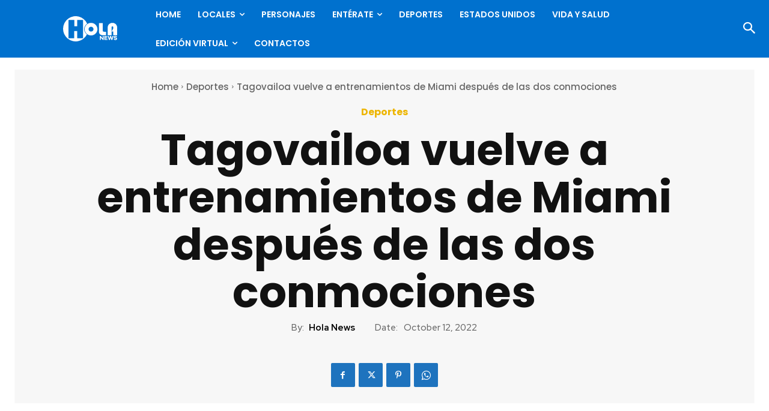

--- FILE ---
content_type: text/html; charset=utf-8
request_url: https://www.google.com/recaptcha/api2/anchor?ar=1&k=6LdaL-wgAAAAAMVnSfGodJi10I94Gfq9Guw_Cy5R&co=aHR0cHM6Ly9ob2xhbmV3cy5jb206NDQz&hl=en&v=9TiwnJFHeuIw_s0wSd3fiKfN&size=invisible&anchor-ms=20000&execute-ms=30000&cb=xre1mn1j0yg
body_size: 49106
content:
<!DOCTYPE HTML><html dir="ltr" lang="en"><head><meta http-equiv="Content-Type" content="text/html; charset=UTF-8">
<meta http-equiv="X-UA-Compatible" content="IE=edge">
<title>reCAPTCHA</title>
<style type="text/css">
/* cyrillic-ext */
@font-face {
  font-family: 'Roboto';
  font-style: normal;
  font-weight: 400;
  font-stretch: 100%;
  src: url(//fonts.gstatic.com/s/roboto/v48/KFO7CnqEu92Fr1ME7kSn66aGLdTylUAMa3GUBHMdazTgWw.woff2) format('woff2');
  unicode-range: U+0460-052F, U+1C80-1C8A, U+20B4, U+2DE0-2DFF, U+A640-A69F, U+FE2E-FE2F;
}
/* cyrillic */
@font-face {
  font-family: 'Roboto';
  font-style: normal;
  font-weight: 400;
  font-stretch: 100%;
  src: url(//fonts.gstatic.com/s/roboto/v48/KFO7CnqEu92Fr1ME7kSn66aGLdTylUAMa3iUBHMdazTgWw.woff2) format('woff2');
  unicode-range: U+0301, U+0400-045F, U+0490-0491, U+04B0-04B1, U+2116;
}
/* greek-ext */
@font-face {
  font-family: 'Roboto';
  font-style: normal;
  font-weight: 400;
  font-stretch: 100%;
  src: url(//fonts.gstatic.com/s/roboto/v48/KFO7CnqEu92Fr1ME7kSn66aGLdTylUAMa3CUBHMdazTgWw.woff2) format('woff2');
  unicode-range: U+1F00-1FFF;
}
/* greek */
@font-face {
  font-family: 'Roboto';
  font-style: normal;
  font-weight: 400;
  font-stretch: 100%;
  src: url(//fonts.gstatic.com/s/roboto/v48/KFO7CnqEu92Fr1ME7kSn66aGLdTylUAMa3-UBHMdazTgWw.woff2) format('woff2');
  unicode-range: U+0370-0377, U+037A-037F, U+0384-038A, U+038C, U+038E-03A1, U+03A3-03FF;
}
/* math */
@font-face {
  font-family: 'Roboto';
  font-style: normal;
  font-weight: 400;
  font-stretch: 100%;
  src: url(//fonts.gstatic.com/s/roboto/v48/KFO7CnqEu92Fr1ME7kSn66aGLdTylUAMawCUBHMdazTgWw.woff2) format('woff2');
  unicode-range: U+0302-0303, U+0305, U+0307-0308, U+0310, U+0312, U+0315, U+031A, U+0326-0327, U+032C, U+032F-0330, U+0332-0333, U+0338, U+033A, U+0346, U+034D, U+0391-03A1, U+03A3-03A9, U+03B1-03C9, U+03D1, U+03D5-03D6, U+03F0-03F1, U+03F4-03F5, U+2016-2017, U+2034-2038, U+203C, U+2040, U+2043, U+2047, U+2050, U+2057, U+205F, U+2070-2071, U+2074-208E, U+2090-209C, U+20D0-20DC, U+20E1, U+20E5-20EF, U+2100-2112, U+2114-2115, U+2117-2121, U+2123-214F, U+2190, U+2192, U+2194-21AE, U+21B0-21E5, U+21F1-21F2, U+21F4-2211, U+2213-2214, U+2216-22FF, U+2308-230B, U+2310, U+2319, U+231C-2321, U+2336-237A, U+237C, U+2395, U+239B-23B7, U+23D0, U+23DC-23E1, U+2474-2475, U+25AF, U+25B3, U+25B7, U+25BD, U+25C1, U+25CA, U+25CC, U+25FB, U+266D-266F, U+27C0-27FF, U+2900-2AFF, U+2B0E-2B11, U+2B30-2B4C, U+2BFE, U+3030, U+FF5B, U+FF5D, U+1D400-1D7FF, U+1EE00-1EEFF;
}
/* symbols */
@font-face {
  font-family: 'Roboto';
  font-style: normal;
  font-weight: 400;
  font-stretch: 100%;
  src: url(//fonts.gstatic.com/s/roboto/v48/KFO7CnqEu92Fr1ME7kSn66aGLdTylUAMaxKUBHMdazTgWw.woff2) format('woff2');
  unicode-range: U+0001-000C, U+000E-001F, U+007F-009F, U+20DD-20E0, U+20E2-20E4, U+2150-218F, U+2190, U+2192, U+2194-2199, U+21AF, U+21E6-21F0, U+21F3, U+2218-2219, U+2299, U+22C4-22C6, U+2300-243F, U+2440-244A, U+2460-24FF, U+25A0-27BF, U+2800-28FF, U+2921-2922, U+2981, U+29BF, U+29EB, U+2B00-2BFF, U+4DC0-4DFF, U+FFF9-FFFB, U+10140-1018E, U+10190-1019C, U+101A0, U+101D0-101FD, U+102E0-102FB, U+10E60-10E7E, U+1D2C0-1D2D3, U+1D2E0-1D37F, U+1F000-1F0FF, U+1F100-1F1AD, U+1F1E6-1F1FF, U+1F30D-1F30F, U+1F315, U+1F31C, U+1F31E, U+1F320-1F32C, U+1F336, U+1F378, U+1F37D, U+1F382, U+1F393-1F39F, U+1F3A7-1F3A8, U+1F3AC-1F3AF, U+1F3C2, U+1F3C4-1F3C6, U+1F3CA-1F3CE, U+1F3D4-1F3E0, U+1F3ED, U+1F3F1-1F3F3, U+1F3F5-1F3F7, U+1F408, U+1F415, U+1F41F, U+1F426, U+1F43F, U+1F441-1F442, U+1F444, U+1F446-1F449, U+1F44C-1F44E, U+1F453, U+1F46A, U+1F47D, U+1F4A3, U+1F4B0, U+1F4B3, U+1F4B9, U+1F4BB, U+1F4BF, U+1F4C8-1F4CB, U+1F4D6, U+1F4DA, U+1F4DF, U+1F4E3-1F4E6, U+1F4EA-1F4ED, U+1F4F7, U+1F4F9-1F4FB, U+1F4FD-1F4FE, U+1F503, U+1F507-1F50B, U+1F50D, U+1F512-1F513, U+1F53E-1F54A, U+1F54F-1F5FA, U+1F610, U+1F650-1F67F, U+1F687, U+1F68D, U+1F691, U+1F694, U+1F698, U+1F6AD, U+1F6B2, U+1F6B9-1F6BA, U+1F6BC, U+1F6C6-1F6CF, U+1F6D3-1F6D7, U+1F6E0-1F6EA, U+1F6F0-1F6F3, U+1F6F7-1F6FC, U+1F700-1F7FF, U+1F800-1F80B, U+1F810-1F847, U+1F850-1F859, U+1F860-1F887, U+1F890-1F8AD, U+1F8B0-1F8BB, U+1F8C0-1F8C1, U+1F900-1F90B, U+1F93B, U+1F946, U+1F984, U+1F996, U+1F9E9, U+1FA00-1FA6F, U+1FA70-1FA7C, U+1FA80-1FA89, U+1FA8F-1FAC6, U+1FACE-1FADC, U+1FADF-1FAE9, U+1FAF0-1FAF8, U+1FB00-1FBFF;
}
/* vietnamese */
@font-face {
  font-family: 'Roboto';
  font-style: normal;
  font-weight: 400;
  font-stretch: 100%;
  src: url(//fonts.gstatic.com/s/roboto/v48/KFO7CnqEu92Fr1ME7kSn66aGLdTylUAMa3OUBHMdazTgWw.woff2) format('woff2');
  unicode-range: U+0102-0103, U+0110-0111, U+0128-0129, U+0168-0169, U+01A0-01A1, U+01AF-01B0, U+0300-0301, U+0303-0304, U+0308-0309, U+0323, U+0329, U+1EA0-1EF9, U+20AB;
}
/* latin-ext */
@font-face {
  font-family: 'Roboto';
  font-style: normal;
  font-weight: 400;
  font-stretch: 100%;
  src: url(//fonts.gstatic.com/s/roboto/v48/KFO7CnqEu92Fr1ME7kSn66aGLdTylUAMa3KUBHMdazTgWw.woff2) format('woff2');
  unicode-range: U+0100-02BA, U+02BD-02C5, U+02C7-02CC, U+02CE-02D7, U+02DD-02FF, U+0304, U+0308, U+0329, U+1D00-1DBF, U+1E00-1E9F, U+1EF2-1EFF, U+2020, U+20A0-20AB, U+20AD-20C0, U+2113, U+2C60-2C7F, U+A720-A7FF;
}
/* latin */
@font-face {
  font-family: 'Roboto';
  font-style: normal;
  font-weight: 400;
  font-stretch: 100%;
  src: url(//fonts.gstatic.com/s/roboto/v48/KFO7CnqEu92Fr1ME7kSn66aGLdTylUAMa3yUBHMdazQ.woff2) format('woff2');
  unicode-range: U+0000-00FF, U+0131, U+0152-0153, U+02BB-02BC, U+02C6, U+02DA, U+02DC, U+0304, U+0308, U+0329, U+2000-206F, U+20AC, U+2122, U+2191, U+2193, U+2212, U+2215, U+FEFF, U+FFFD;
}
/* cyrillic-ext */
@font-face {
  font-family: 'Roboto';
  font-style: normal;
  font-weight: 500;
  font-stretch: 100%;
  src: url(//fonts.gstatic.com/s/roboto/v48/KFO7CnqEu92Fr1ME7kSn66aGLdTylUAMa3GUBHMdazTgWw.woff2) format('woff2');
  unicode-range: U+0460-052F, U+1C80-1C8A, U+20B4, U+2DE0-2DFF, U+A640-A69F, U+FE2E-FE2F;
}
/* cyrillic */
@font-face {
  font-family: 'Roboto';
  font-style: normal;
  font-weight: 500;
  font-stretch: 100%;
  src: url(//fonts.gstatic.com/s/roboto/v48/KFO7CnqEu92Fr1ME7kSn66aGLdTylUAMa3iUBHMdazTgWw.woff2) format('woff2');
  unicode-range: U+0301, U+0400-045F, U+0490-0491, U+04B0-04B1, U+2116;
}
/* greek-ext */
@font-face {
  font-family: 'Roboto';
  font-style: normal;
  font-weight: 500;
  font-stretch: 100%;
  src: url(//fonts.gstatic.com/s/roboto/v48/KFO7CnqEu92Fr1ME7kSn66aGLdTylUAMa3CUBHMdazTgWw.woff2) format('woff2');
  unicode-range: U+1F00-1FFF;
}
/* greek */
@font-face {
  font-family: 'Roboto';
  font-style: normal;
  font-weight: 500;
  font-stretch: 100%;
  src: url(//fonts.gstatic.com/s/roboto/v48/KFO7CnqEu92Fr1ME7kSn66aGLdTylUAMa3-UBHMdazTgWw.woff2) format('woff2');
  unicode-range: U+0370-0377, U+037A-037F, U+0384-038A, U+038C, U+038E-03A1, U+03A3-03FF;
}
/* math */
@font-face {
  font-family: 'Roboto';
  font-style: normal;
  font-weight: 500;
  font-stretch: 100%;
  src: url(//fonts.gstatic.com/s/roboto/v48/KFO7CnqEu92Fr1ME7kSn66aGLdTylUAMawCUBHMdazTgWw.woff2) format('woff2');
  unicode-range: U+0302-0303, U+0305, U+0307-0308, U+0310, U+0312, U+0315, U+031A, U+0326-0327, U+032C, U+032F-0330, U+0332-0333, U+0338, U+033A, U+0346, U+034D, U+0391-03A1, U+03A3-03A9, U+03B1-03C9, U+03D1, U+03D5-03D6, U+03F0-03F1, U+03F4-03F5, U+2016-2017, U+2034-2038, U+203C, U+2040, U+2043, U+2047, U+2050, U+2057, U+205F, U+2070-2071, U+2074-208E, U+2090-209C, U+20D0-20DC, U+20E1, U+20E5-20EF, U+2100-2112, U+2114-2115, U+2117-2121, U+2123-214F, U+2190, U+2192, U+2194-21AE, U+21B0-21E5, U+21F1-21F2, U+21F4-2211, U+2213-2214, U+2216-22FF, U+2308-230B, U+2310, U+2319, U+231C-2321, U+2336-237A, U+237C, U+2395, U+239B-23B7, U+23D0, U+23DC-23E1, U+2474-2475, U+25AF, U+25B3, U+25B7, U+25BD, U+25C1, U+25CA, U+25CC, U+25FB, U+266D-266F, U+27C0-27FF, U+2900-2AFF, U+2B0E-2B11, U+2B30-2B4C, U+2BFE, U+3030, U+FF5B, U+FF5D, U+1D400-1D7FF, U+1EE00-1EEFF;
}
/* symbols */
@font-face {
  font-family: 'Roboto';
  font-style: normal;
  font-weight: 500;
  font-stretch: 100%;
  src: url(//fonts.gstatic.com/s/roboto/v48/KFO7CnqEu92Fr1ME7kSn66aGLdTylUAMaxKUBHMdazTgWw.woff2) format('woff2');
  unicode-range: U+0001-000C, U+000E-001F, U+007F-009F, U+20DD-20E0, U+20E2-20E4, U+2150-218F, U+2190, U+2192, U+2194-2199, U+21AF, U+21E6-21F0, U+21F3, U+2218-2219, U+2299, U+22C4-22C6, U+2300-243F, U+2440-244A, U+2460-24FF, U+25A0-27BF, U+2800-28FF, U+2921-2922, U+2981, U+29BF, U+29EB, U+2B00-2BFF, U+4DC0-4DFF, U+FFF9-FFFB, U+10140-1018E, U+10190-1019C, U+101A0, U+101D0-101FD, U+102E0-102FB, U+10E60-10E7E, U+1D2C0-1D2D3, U+1D2E0-1D37F, U+1F000-1F0FF, U+1F100-1F1AD, U+1F1E6-1F1FF, U+1F30D-1F30F, U+1F315, U+1F31C, U+1F31E, U+1F320-1F32C, U+1F336, U+1F378, U+1F37D, U+1F382, U+1F393-1F39F, U+1F3A7-1F3A8, U+1F3AC-1F3AF, U+1F3C2, U+1F3C4-1F3C6, U+1F3CA-1F3CE, U+1F3D4-1F3E0, U+1F3ED, U+1F3F1-1F3F3, U+1F3F5-1F3F7, U+1F408, U+1F415, U+1F41F, U+1F426, U+1F43F, U+1F441-1F442, U+1F444, U+1F446-1F449, U+1F44C-1F44E, U+1F453, U+1F46A, U+1F47D, U+1F4A3, U+1F4B0, U+1F4B3, U+1F4B9, U+1F4BB, U+1F4BF, U+1F4C8-1F4CB, U+1F4D6, U+1F4DA, U+1F4DF, U+1F4E3-1F4E6, U+1F4EA-1F4ED, U+1F4F7, U+1F4F9-1F4FB, U+1F4FD-1F4FE, U+1F503, U+1F507-1F50B, U+1F50D, U+1F512-1F513, U+1F53E-1F54A, U+1F54F-1F5FA, U+1F610, U+1F650-1F67F, U+1F687, U+1F68D, U+1F691, U+1F694, U+1F698, U+1F6AD, U+1F6B2, U+1F6B9-1F6BA, U+1F6BC, U+1F6C6-1F6CF, U+1F6D3-1F6D7, U+1F6E0-1F6EA, U+1F6F0-1F6F3, U+1F6F7-1F6FC, U+1F700-1F7FF, U+1F800-1F80B, U+1F810-1F847, U+1F850-1F859, U+1F860-1F887, U+1F890-1F8AD, U+1F8B0-1F8BB, U+1F8C0-1F8C1, U+1F900-1F90B, U+1F93B, U+1F946, U+1F984, U+1F996, U+1F9E9, U+1FA00-1FA6F, U+1FA70-1FA7C, U+1FA80-1FA89, U+1FA8F-1FAC6, U+1FACE-1FADC, U+1FADF-1FAE9, U+1FAF0-1FAF8, U+1FB00-1FBFF;
}
/* vietnamese */
@font-face {
  font-family: 'Roboto';
  font-style: normal;
  font-weight: 500;
  font-stretch: 100%;
  src: url(//fonts.gstatic.com/s/roboto/v48/KFO7CnqEu92Fr1ME7kSn66aGLdTylUAMa3OUBHMdazTgWw.woff2) format('woff2');
  unicode-range: U+0102-0103, U+0110-0111, U+0128-0129, U+0168-0169, U+01A0-01A1, U+01AF-01B0, U+0300-0301, U+0303-0304, U+0308-0309, U+0323, U+0329, U+1EA0-1EF9, U+20AB;
}
/* latin-ext */
@font-face {
  font-family: 'Roboto';
  font-style: normal;
  font-weight: 500;
  font-stretch: 100%;
  src: url(//fonts.gstatic.com/s/roboto/v48/KFO7CnqEu92Fr1ME7kSn66aGLdTylUAMa3KUBHMdazTgWw.woff2) format('woff2');
  unicode-range: U+0100-02BA, U+02BD-02C5, U+02C7-02CC, U+02CE-02D7, U+02DD-02FF, U+0304, U+0308, U+0329, U+1D00-1DBF, U+1E00-1E9F, U+1EF2-1EFF, U+2020, U+20A0-20AB, U+20AD-20C0, U+2113, U+2C60-2C7F, U+A720-A7FF;
}
/* latin */
@font-face {
  font-family: 'Roboto';
  font-style: normal;
  font-weight: 500;
  font-stretch: 100%;
  src: url(//fonts.gstatic.com/s/roboto/v48/KFO7CnqEu92Fr1ME7kSn66aGLdTylUAMa3yUBHMdazQ.woff2) format('woff2');
  unicode-range: U+0000-00FF, U+0131, U+0152-0153, U+02BB-02BC, U+02C6, U+02DA, U+02DC, U+0304, U+0308, U+0329, U+2000-206F, U+20AC, U+2122, U+2191, U+2193, U+2212, U+2215, U+FEFF, U+FFFD;
}
/* cyrillic-ext */
@font-face {
  font-family: 'Roboto';
  font-style: normal;
  font-weight: 900;
  font-stretch: 100%;
  src: url(//fonts.gstatic.com/s/roboto/v48/KFO7CnqEu92Fr1ME7kSn66aGLdTylUAMa3GUBHMdazTgWw.woff2) format('woff2');
  unicode-range: U+0460-052F, U+1C80-1C8A, U+20B4, U+2DE0-2DFF, U+A640-A69F, U+FE2E-FE2F;
}
/* cyrillic */
@font-face {
  font-family: 'Roboto';
  font-style: normal;
  font-weight: 900;
  font-stretch: 100%;
  src: url(//fonts.gstatic.com/s/roboto/v48/KFO7CnqEu92Fr1ME7kSn66aGLdTylUAMa3iUBHMdazTgWw.woff2) format('woff2');
  unicode-range: U+0301, U+0400-045F, U+0490-0491, U+04B0-04B1, U+2116;
}
/* greek-ext */
@font-face {
  font-family: 'Roboto';
  font-style: normal;
  font-weight: 900;
  font-stretch: 100%;
  src: url(//fonts.gstatic.com/s/roboto/v48/KFO7CnqEu92Fr1ME7kSn66aGLdTylUAMa3CUBHMdazTgWw.woff2) format('woff2');
  unicode-range: U+1F00-1FFF;
}
/* greek */
@font-face {
  font-family: 'Roboto';
  font-style: normal;
  font-weight: 900;
  font-stretch: 100%;
  src: url(//fonts.gstatic.com/s/roboto/v48/KFO7CnqEu92Fr1ME7kSn66aGLdTylUAMa3-UBHMdazTgWw.woff2) format('woff2');
  unicode-range: U+0370-0377, U+037A-037F, U+0384-038A, U+038C, U+038E-03A1, U+03A3-03FF;
}
/* math */
@font-face {
  font-family: 'Roboto';
  font-style: normal;
  font-weight: 900;
  font-stretch: 100%;
  src: url(//fonts.gstatic.com/s/roboto/v48/KFO7CnqEu92Fr1ME7kSn66aGLdTylUAMawCUBHMdazTgWw.woff2) format('woff2');
  unicode-range: U+0302-0303, U+0305, U+0307-0308, U+0310, U+0312, U+0315, U+031A, U+0326-0327, U+032C, U+032F-0330, U+0332-0333, U+0338, U+033A, U+0346, U+034D, U+0391-03A1, U+03A3-03A9, U+03B1-03C9, U+03D1, U+03D5-03D6, U+03F0-03F1, U+03F4-03F5, U+2016-2017, U+2034-2038, U+203C, U+2040, U+2043, U+2047, U+2050, U+2057, U+205F, U+2070-2071, U+2074-208E, U+2090-209C, U+20D0-20DC, U+20E1, U+20E5-20EF, U+2100-2112, U+2114-2115, U+2117-2121, U+2123-214F, U+2190, U+2192, U+2194-21AE, U+21B0-21E5, U+21F1-21F2, U+21F4-2211, U+2213-2214, U+2216-22FF, U+2308-230B, U+2310, U+2319, U+231C-2321, U+2336-237A, U+237C, U+2395, U+239B-23B7, U+23D0, U+23DC-23E1, U+2474-2475, U+25AF, U+25B3, U+25B7, U+25BD, U+25C1, U+25CA, U+25CC, U+25FB, U+266D-266F, U+27C0-27FF, U+2900-2AFF, U+2B0E-2B11, U+2B30-2B4C, U+2BFE, U+3030, U+FF5B, U+FF5D, U+1D400-1D7FF, U+1EE00-1EEFF;
}
/* symbols */
@font-face {
  font-family: 'Roboto';
  font-style: normal;
  font-weight: 900;
  font-stretch: 100%;
  src: url(//fonts.gstatic.com/s/roboto/v48/KFO7CnqEu92Fr1ME7kSn66aGLdTylUAMaxKUBHMdazTgWw.woff2) format('woff2');
  unicode-range: U+0001-000C, U+000E-001F, U+007F-009F, U+20DD-20E0, U+20E2-20E4, U+2150-218F, U+2190, U+2192, U+2194-2199, U+21AF, U+21E6-21F0, U+21F3, U+2218-2219, U+2299, U+22C4-22C6, U+2300-243F, U+2440-244A, U+2460-24FF, U+25A0-27BF, U+2800-28FF, U+2921-2922, U+2981, U+29BF, U+29EB, U+2B00-2BFF, U+4DC0-4DFF, U+FFF9-FFFB, U+10140-1018E, U+10190-1019C, U+101A0, U+101D0-101FD, U+102E0-102FB, U+10E60-10E7E, U+1D2C0-1D2D3, U+1D2E0-1D37F, U+1F000-1F0FF, U+1F100-1F1AD, U+1F1E6-1F1FF, U+1F30D-1F30F, U+1F315, U+1F31C, U+1F31E, U+1F320-1F32C, U+1F336, U+1F378, U+1F37D, U+1F382, U+1F393-1F39F, U+1F3A7-1F3A8, U+1F3AC-1F3AF, U+1F3C2, U+1F3C4-1F3C6, U+1F3CA-1F3CE, U+1F3D4-1F3E0, U+1F3ED, U+1F3F1-1F3F3, U+1F3F5-1F3F7, U+1F408, U+1F415, U+1F41F, U+1F426, U+1F43F, U+1F441-1F442, U+1F444, U+1F446-1F449, U+1F44C-1F44E, U+1F453, U+1F46A, U+1F47D, U+1F4A3, U+1F4B0, U+1F4B3, U+1F4B9, U+1F4BB, U+1F4BF, U+1F4C8-1F4CB, U+1F4D6, U+1F4DA, U+1F4DF, U+1F4E3-1F4E6, U+1F4EA-1F4ED, U+1F4F7, U+1F4F9-1F4FB, U+1F4FD-1F4FE, U+1F503, U+1F507-1F50B, U+1F50D, U+1F512-1F513, U+1F53E-1F54A, U+1F54F-1F5FA, U+1F610, U+1F650-1F67F, U+1F687, U+1F68D, U+1F691, U+1F694, U+1F698, U+1F6AD, U+1F6B2, U+1F6B9-1F6BA, U+1F6BC, U+1F6C6-1F6CF, U+1F6D3-1F6D7, U+1F6E0-1F6EA, U+1F6F0-1F6F3, U+1F6F7-1F6FC, U+1F700-1F7FF, U+1F800-1F80B, U+1F810-1F847, U+1F850-1F859, U+1F860-1F887, U+1F890-1F8AD, U+1F8B0-1F8BB, U+1F8C0-1F8C1, U+1F900-1F90B, U+1F93B, U+1F946, U+1F984, U+1F996, U+1F9E9, U+1FA00-1FA6F, U+1FA70-1FA7C, U+1FA80-1FA89, U+1FA8F-1FAC6, U+1FACE-1FADC, U+1FADF-1FAE9, U+1FAF0-1FAF8, U+1FB00-1FBFF;
}
/* vietnamese */
@font-face {
  font-family: 'Roboto';
  font-style: normal;
  font-weight: 900;
  font-stretch: 100%;
  src: url(//fonts.gstatic.com/s/roboto/v48/KFO7CnqEu92Fr1ME7kSn66aGLdTylUAMa3OUBHMdazTgWw.woff2) format('woff2');
  unicode-range: U+0102-0103, U+0110-0111, U+0128-0129, U+0168-0169, U+01A0-01A1, U+01AF-01B0, U+0300-0301, U+0303-0304, U+0308-0309, U+0323, U+0329, U+1EA0-1EF9, U+20AB;
}
/* latin-ext */
@font-face {
  font-family: 'Roboto';
  font-style: normal;
  font-weight: 900;
  font-stretch: 100%;
  src: url(//fonts.gstatic.com/s/roboto/v48/KFO7CnqEu92Fr1ME7kSn66aGLdTylUAMa3KUBHMdazTgWw.woff2) format('woff2');
  unicode-range: U+0100-02BA, U+02BD-02C5, U+02C7-02CC, U+02CE-02D7, U+02DD-02FF, U+0304, U+0308, U+0329, U+1D00-1DBF, U+1E00-1E9F, U+1EF2-1EFF, U+2020, U+20A0-20AB, U+20AD-20C0, U+2113, U+2C60-2C7F, U+A720-A7FF;
}
/* latin */
@font-face {
  font-family: 'Roboto';
  font-style: normal;
  font-weight: 900;
  font-stretch: 100%;
  src: url(//fonts.gstatic.com/s/roboto/v48/KFO7CnqEu92Fr1ME7kSn66aGLdTylUAMa3yUBHMdazQ.woff2) format('woff2');
  unicode-range: U+0000-00FF, U+0131, U+0152-0153, U+02BB-02BC, U+02C6, U+02DA, U+02DC, U+0304, U+0308, U+0329, U+2000-206F, U+20AC, U+2122, U+2191, U+2193, U+2212, U+2215, U+FEFF, U+FFFD;
}

</style>
<link rel="stylesheet" type="text/css" href="https://www.gstatic.com/recaptcha/releases/9TiwnJFHeuIw_s0wSd3fiKfN/styles__ltr.css">
<script nonce="OBdGdLr-wH6izTGZHrLa7Q" type="text/javascript">window['__recaptcha_api'] = 'https://www.google.com/recaptcha/api2/';</script>
<script type="text/javascript" src="https://www.gstatic.com/recaptcha/releases/9TiwnJFHeuIw_s0wSd3fiKfN/recaptcha__en.js" nonce="OBdGdLr-wH6izTGZHrLa7Q">
      
    </script></head>
<body><div id="rc-anchor-alert" class="rc-anchor-alert"></div>
<input type="hidden" id="recaptcha-token" value="[base64]">
<script type="text/javascript" nonce="OBdGdLr-wH6izTGZHrLa7Q">
      recaptcha.anchor.Main.init("[\x22ainput\x22,[\x22bgdata\x22,\x22\x22,\[base64]/[base64]/[base64]/[base64]/[base64]/[base64]/[base64]/[base64]/[base64]/[base64]\\u003d\x22,\[base64]\x22,\x22w4/ChhXDuFIXMsO/wrJpVsO/w7vDpMKpwqtZEX0DwrbCvsOWbgRMVjHChy4fY8OLYcKcKXt5w7rDsw7DucK4fcOIWsKnNcOocMKMJ8ONwpdJwpxoCgDDgAgjKGnDtDvDvgEEwp8uAQ1tRTUiHxfCvsKYQMOPCsK/w7bDoS/CgBzDrMOKwrbDh2xEw7XCgcO7w4QxJMKeZsOEwqXCoDzCijTDhD8HTsK1YFnDnQ5/O8Kyw6kSw7liecK6WTIgw5rCpyt1bz4Nw4PDhsKnHy/ChsObwpbDi8OMw6kNG1ZFwqjCvMKyw5JkP8KDw6zDg8KEJ8KBw6LCocK2wqLCslU+DcKswoZRw5pQIsKrwrnCicKWPyTCicOXXB/[base64]/woPCizPCmSVBw4TDoFfDvVjCqFNVw5o7wrzDs1xvNm7Ds33CgcK5w5ZLw6NlPsKkw5TDl1rDhcONwo9+w5fDk8Orw4nCpD7DvsKYw4UERcONfDPCo8O6w61nYmlJw5gLcMOLwp7CqEXDu8OMw5PCowbCpMO0QlLDsWDCnz/CqxpWBMKJacKASsKUXMKiw4h0QsKSdVFuwrx4I8KOw7jDoAkMJ2FheVIWw5TDsMK/w7wueMOUBA8afjZgcsKTM0tSES9dBTFBwpQ+Z8ONw7cgwoHCn8ONwqxFXz5FNMKOw5h1wpvDtcO2TcONacOlw5/CrcKdP1g8wpnCp8KCGMKad8KqwpbCmMOaw4pJWWswVcOyRRtVL0Qjw4LCoMKreERTVnNDC8K9wpx+w7l8w5YTwpw/w6PCu0AqBcOxw7QdVMO1wr/DmAIJw6/Dl3jCgMK2d0rClMOQVTguw75uw51Aw6BaV8KMVcOnK3nClcO5H8KzdTIVYMOrwrY5w6BhL8OsQkApwpXCrGwyCcKQFkvDmmzDmsKdw7nCoFNdbMKlD8K9KCvDl8OSPSzCv8ObX1PCpcKNSVTDmMKcKzvCrBfDlz3CpwvDnU3DliEhwp7CosO/RcKPw7ojwoRDwrLCvMKBJkFJIRdZwoPDhMKxw4YcwobCg2LCgBESElrCisKkXgDDt8KwPFzDu8KQe0vDkQ7DtMOWBSvClxnDpMKEwr1ufMO2Fk9pw4JnwovCjcKSw4x2CyYcw6HDrsKkI8OVwprDpsOcw7t3wr0/LRR6Mh/[base64]/CmcKkwog1CMKJwp/CimrCpMOPVQbDm3wBXixGScKpbsK/ByPDuQcFw5BGDHfDvMKPw5bDkMOpLSVZw4DDjxURES3CmsOnwrbCocOAwp3Dn8Kbw4fCgsO9wqFPMHbDrMKtaGJmIcK/w4g+w7rChMOOw7jCvBXDjMKMwq/DoMKxwoMOOcKICy7CjMKLWsKGUsOAw4/DvhFAw5FXwph1c8KbCU3DiMKbw7jCjVjDpcOWw43DhMOzQTU4w4/[base64]/ccOcw5PDksOGQ8KYcMKAwqkOJGrCjUhnUcKMw6HDo8KbX8Ope8O0w48vJnvCjy7DmgtEKCVhVA9XB3EgwoM9w4Uqwo/ChMKdL8K3w6vDk3VEJlkgdsK8dQ/Dg8Kjw4bDq8KQT1HCssKqIEDDgsKuEFTDlhhSwqjCgF8UwrbDvRxRBDzDocOCRl8rTSlFwr/DpGROIhEQwrRnDcO3wo4gVMKrwqg8w48KT8OtwrTDl0A5wojDrEXCpMOgXnbDiMKBVMOwQsKTwpzDkcKiOEYhw7jDuCZeN8KwwpwwRDXDqRAtw7xjFkp3w5DCvkBhwq/DrMOgX8KDwrHCqhLDj0B7w4DDsipaYxh2O2fDphdRMMOIXyvDmMOawol+XwNHwps8wooYIlTCrMKKcnVmBkcnwqfCj8OtDiDCpFHDqkUxbsOwesKYwrUJw7HCtMOzw5fCvcObw60LM8Kfwp92HsKow4TCgkTCgcOwwrzCm39Vw4/DnU/CrxnCusOSfCzDmmtFw43CnTMyw43DnMKBw4DDhBXCm8OJwpgFwqrCmGXCo8KNBTsPw6PDjw7Dm8KgW8KdR8OqahrCn1cyVMK+JMK2JE/CgcKdwpNGVSbDqWkoXMKqw4LDisKBQ8ODN8O/A8KBw6PCvlPDlCTDp8KiUMKbwpRiwrvDszheX3bDoi3Chlh6bnVOw5/DglDCqMOMFxXCpsKmbsKFWsKDb0XCgcO5wqHDp8KwUB7DkUnDuEtPwpPDu8OQw5fCvsKiwr5YEx3Cm8Kawphoc8Oiw6LDkEnDjsO2wpzDk2JsUcOIwqMWI8KNwqrCuFt3NlvCoBU2w7XCg8KOwo0YBzrCnCAlwqTCpVhaFWbDlzpac8O2wrd+KsObYzNww5nCqMK0w5/DnsOkw5HDj1nDu8Oswo7CsmLDkMOTw63CrcO/w41YDx/DrMOSw7nDrcOpEg5+JVPDjsKHw7IncMO0U8OVw5poQcKHw7NhwqTCpcOdwpXDo8KfwpXCn1PDqyTCtXDDnMO8ScOIRsK1VMOSwpbDm8OrLUDCtE4twpV5wpQhw7bDgMOEw7x0w6PCnFMELXEnwqIdw6rDkC/CpWdXwrXCvkFYL1zClF8EwqzCkR7DisOyZ0NcHcODw4PChMKRw5c1OMKlw6jCtT/DohXDvFtkw75DdAEUw6Izw7Mew5oSBMKSWj/[base64]/QsOZwrrCrnwVwrrCrHx9w4lIwrM6w7QNO1fCixXChHTDmMOJesKoNMKDw4TCicKNwoErwq/DicKJFsObw6B1w510bSsJZjwHwpzCn8KgAgfDs8KkC8KzBcKgM23CtcOBwq/DpyocdyPDqcKEZsKPwpU2cW3Dm1hLw4LDoDbCiyLDqMOMVsOmdHDDozrCpyvDg8O4w6LCj8KWw53Dmj8yw5HDpsOfHcKZwpNXecOmasKLw6tGX8KAwql5JsKJw7DCkhcvJAXCjMKyby0Mw5BWw5zDmcKaPMKQwp1Ww4/ClcOSL1sBL8K3K8O6wqLDs3TDu8OWw6LCtsKsCsKDw5PCgMKHDybCrcKcKcOgwpQfLzQfFsO9w7lUBcOQwqHCly/Dk8KQagfCjyPCvcOPD8O4wqXDksKWwpFDw6k7wqlxwoIywpjDgHVxw7HDgsOdaGRIw7U+wo1/[base64]/CqcK1wpjDtHTCtFIEJ8OiYmDDm8K5wqMVwpXCoMKfwr7CvwkBw5lBwoTCg2zDvg1TNyhuF8O9woLDucOhAcOLSsOtUMKUThJBQzgwBcO3wodtXQ7Dh8KLworCmn0Bw4fCrX9IB8K/VwDCisKYw6HDo8K/UQ1VTMK+d2XDqlE9w7vCt8K1B8Oow4rDsT3CsiHDsUrDl13ChsOCw5zCpsKrw54ww73Dq1/DjMOlOFtHwqALwpfDm8Kww73DmcOcwpdGwrzDs8KkGU/CvWDCkwl5CcOrU8O6ByZaEBLCkX0zw6N3wo7CqUoAwqEdw4ggKj/DrcO+wrvDhsOfE8OPEMOPaVzDi0zChGvCvsKUDFDCmsKdDR8XwoLCmkDCpsO2wr/DhjnDkX4dwowDFsOiSAo0wrowYHjCgsO9wrx6w7QHIQ3DnQg7w44QwpvDuk7DocKmw4NKLB/DtCHCvMKsEsK6wqtdw48gE8Oww5DCr1bDgjzDocOJZcOYeW/[base64]/DqcObwo7Ci3zCqMKkw6fDpsKBUFoTCsKawrTCtsOqSXjDglzCkcKscUzCm8K/[base64]/[base64]/[base64]/ClzbDt8OmwqPDrXQ7wrRrbcO2wpDDtsK2worChEYIw7JHw5rDhcKcQksOwpDDvcOkwq7DhCfCpsKHfA9mw74kSQgbw53DiTwSw7p6w68EWMKbaFsiw6lxE8OGw5IrB8KqwrrDncOxwplIwoTCj8OMG8Krw5fDucKTLsOMV8Kbw5EWwpnCmx5LE0/DlBMQOBnDlcKGwrDChMOSwoHCvcOmwoXCoQxFw7jDmsOWw5/[base64]/Cp8K6w6XDgsOKwr7DqAIhwqPDk8O3w4xUM8KFwopkwovDhEHCvMOlwqTCplciw7NOwonCvFPDqsK6woA5WsO0wpjCpcOTTyDDlAdvw6XDp00Gf8Kdwo0EaBrDgcKXdD3DqcOkV8OKS8OYQcOtBVLCj8K4w5/Cu8K4woHCoy4awrN+w7Fiw4IOU8O0w6R0BmTDl8OrRlvCukIuJgYdfQnDvsKqw6nCuMO+wpDDsFfDnhNePjfDmFB1HcKwwprDnMOewrDDusOyBMOobCbDg8Kew60Ew4ZCP8O/VMOkRMKVwqRJKlVSZ8KqRcOxwo3CsDtKKljDgsOBfjhCRcKjXcOBABV1OMKEwqh7wrFKNmfCtnMLwpbCpjN2UjpBwq3DtsKrwp0GLGDDu8Ocwo8bVgFTw5tVw7txAcOJNCfCkcOMwo3CmgY+O8OTwqw7woZHesKOOMOXwrViC2cXBMK6wo3CuDDCogc4wpZkw4/Cp8KBw69ZREfCpVpzw5MhworDgsKiJGgMwq7ChHUmW1wCw6jCncKxccKQwpXDkMK1wpnCrMKTwqxww4ZcDSYkbsK0wq3CojgJw4HDtMOUbMKYw5nDjcOQwoLDtMOwwrrDp8K2wofDkRbDlU7CmMKSwph/[base64]/Cr8OVOkZqw74fwqMkT8K9BsKWw4nDvcO4wrPCgMKLw70GWh/Cv2kTd2hIwronPcKTw6EIwrdcwqbCo8O3ZMKfXCnCg3rDg1vCh8O0ZXIsw7vCgsOweETDlHIYwrnClsKlw6HDqUszwqcxBkjCh8K7wp9Bwosvwpsmw6jCq2jCvMOvd3vDhlhWRyjDp8KkwqrCjsKybkRaw6LDh8ObwoZNw40ww6VfNxnDv1TDmcKJwrDDh8Kfw64ew4/Ck1/CvD9Ew6TCqcKmVkB5w6gfw7XDjVELdcKfdsOpSsO9RcOvwqLDh3TDgsOFw4fDnlA5HMKnH8OfFVvDlBt5QMKQUMK2wqjDgGUmVy7DkMOtwpDDhMKqwpk8DC7DvyDChnEPA1ZNw4J0PcOqw6XDncKSwq7CusOGw7/CmsK6HcKQw4EIDsKSIlM2U0DCvcOpw7k9wqAswq8uRcOuwpbDuTdqwpgsXnNywpZBwr5OGcOadcOOw5/CqcOyw7NKw6nCsMOZwpzDi8O0VRzDlwXDpjA9LjVyWHbCuMOLXsKRcMKYEMOAMcO2QcOQdcOow7bDvhwtbMK5QD4kw7zCoUTCqcO/wrrDoWLDh1F6w5oRwqPDp3dfw4/Dp8Kywr/DpTzDvSvDhGHCgwsawqzCmmhIHcKVdQvClcO0DMKMw5zCsRQzBsKSNEvDvTrCuhI7w5dlw6LCtxXChXvDmW/Cq1JRTcOoKMKqccO+ZCHCk8O/[base64]/CkMKXw6XCvsKbw7MJwowMw6pKbyNhw7I1wp0WwrHDsDDDql9MJzdXwpLDiS9Rw6PDvcO1w7TDiF4ZOcKKwpYWw7XChcKtb8OaCFDClznCu2nCkRcCw7R4wpHCqBFrZ8K1V8Kme8Kaw6p2Im5QNwLDtsOsS38vwobDgFXCuBrCscOfQcOww7omwoRHwpMmw5/CkQDCnQRxRwM8WGPCgBbDsBfCpzhpQcKRwqlyw6zDhVTCi8OTwpnDqsKyfmDDusKCwrEAwo/CjMKEwr1XKMOJWsOGwojCh8Ocwqxvw5QZK8KVwqLCn8OSG8OHw7oyCMOgwqxzRTPDrDzDssOBYcO0acKPwovDlQZZZcO8TcKswoZhw59Mw7BPw5N5FsOsVFfCsWlKw6kDLVt5O0TCicK5wpMQc8OZw5HDpsOcw5EFfj9/cMOUwrFfwoAFfDQuax3CksKeISnDs8OswotYAybDn8OuwrbCj2zDjjTDpMKkRy3Dhh0ScG7DhMOmwovCpcKBYcOHP112w78Iw6fCjcOkw4/DgjVPdyM5CkhAwp4Vwpwtwo8TUsKow5VFwpo4w4PCvcONOMOFGR9AHjjDnMO9wpRISsKdwp4ybsKIwrMcJcOYIMOnXcOPDsKEwojDiQ3DnsKzfzpDS8Oxw5FZwqrCsk1ETsKIwrtJZDbCqR8NFDIvQTbDt8K8w6nChmfDmsKIw4IGw6UBwqAtK8OWwrA5w7MGw6/DjTp2A8Ksw7k0w4kmwqrChkEwK1rCjcOySwMuw47CiMO8woHClDXDhcKELEYtbkkywooJwrDDhCHCul9iwppsdm7CpcKTaMOkX8Kkwr7DpcK1w5rCmiXDvEATw5/[base64]/DocORaMOqeMOjfcOfL8KfFsO0w5vCvXbDt8OMw4LDoWzChUfCvjfCpQvDvcKTwoJxEMOQP8KTP8Kiw5N0w7oewoAJw4diw58Bwp5oJ1BbXsKGwqMPw4XCgA83BQsDw6rCrVEQw7Qnw7Q2wrXDkcOgw7PClwp1w4hMAcKtHcKlfMKKO8O/Um3CsFFiXC4Pw7nCjsOlJMOeNCfClMKyHMOAwrFswr/ClCrCmcOjwprDqRvCuMKZw6HDigXDrnnCk8Odw5/DgcKWYsOaE8K1w4lyPMKUwqshw4bClMKWZcOnwr3DinNRwqzDpBcKw55QwqvCkiUVwqXDhcOuw5pSHcKNd8OgeDLDsQ5Pd1ErAMOVbsK9w6xZLkzDgQnDjXXDt8OuwrXDlwMfwqPDtHfCmiTCtsK8F8Occ8Kvw6nDlsO/TsKbw4vCnsK4ccKuw61Qwos6DsKAP8KqWcOrw64PWljCtsOtw5/DgHl8BWjCtsOzX8O+woloO8K/w57DscK5wpjCvcOawqXCrR7ClMKjQcKePcKIdsOIwoo9PMO3wqU3w5BPw7EaWU3DssOLRsOCI1/DhsOIw57CuV8/wownKDUkwp/DnjzCn8Kow5Q6wqsmEGXCjcOeT8OTDR0EN8Ocw4bCu33DvH/[base64]/Cs8OcM8KyIcKww7bDrjTCjFfCsxp5wodWw67DuU9ZOR9MfMO7cj1Rw47DiHPCv8Ksw6pqwoLDmMK7w5fCjcOPw60kwoLDt0lawpbDm8KUw73Cv8O1w6zDlDkLw51Jw4nDjsO7wp7Dl1jCscO7w7RZMQ8cBATDo0xWWjnCshzDkShPe8K6wo/[base64]/DglDDvRDCucO6VlomcHsGKDAuNsKkw6FrCQ4FfMOlccOaMcKZw44hf0Y/VBd6w4TCisOgHA4gDgHCkcKOw4YmwqrDuE5nwrg1fh9kScKEwqRXPsKTMzpPw73DgMOAw7AYwrZaw5QJNcKxw4HCp8O0YsOVID8XwobCi8OPw4HDjUzDhgTDncK2QcOKFEIEw4/CosK2wokySyV2wrLCuGXCqsO5TcK+wqZJdz3DkWHCrmprw50RKEo8wrhDw73CoMK+GXrDrmnCs8KbOQLDhiHDi8OZwp9BwpTDvcOWI0HDgWs3bS/Dt8OgwqjDqcOiwp1HdcOFa8KPwphXAzM6cMOIwp0Hw5dQF2IbKjULV8Opw5EEXzINclTCpsOmLsOAwqHDiWvDjMKUah/CnzvCoHNTcMOAw60vwqvCpsKEwqh2w6Vdw4wNFCIdFGMSGA7CvsK0TsK2XAseMMOhwpsTasOfwqJORsKgAQpIwqpVF8OJw5TCgcOTR0xxwr5owrDCoU7CucOzw6B8GCDCoMKmw6fCpTFEFsKVwqLDvkfDicKMw7UVw44XEEbCvcKTw77DhFLCvcK/esO1EyF1woXCthUNY3UewrcHwo3Cq8Okw5rDkMOkw6rCs2zCucOyw5Aiw682w5hUMMKiw4LCiWLCmVLCixlyWsOiJMKEOHoVwpgMXsOqwqEFwrxKUcK2w4Igw6d0C8K/[base64]/w4jDjsOeLsKLwrfDkxwvY8KuwpgSwrJ+SkfDkWDCp8KYwp/[base64]/CqMKSYFVQwqFhJ8OuFzczLMKracOdw5bDuMK0w63Cg8OgL8K4dQ9Tw4jDnMKSwrJIw4LDvGDCqsOvwoHCp3vCvDjDjWIBw5HCsG90w7XCozzDtnF5wovDp2vDpMO4ckDCpcOXwrlvacKZan0oQ8Kmw4Zbw7/Dv8Orw5jCoxkhccOaw5jCmMKywqI/w6c3AcKNLlDDvVzCj8KQw5XDmcOnwoMEw6XCvXrDpSzDlcK4w7xGGTJsLQbCkXzCrljDsMKKwoPDicKSXcOLRsOWwroBKcKuwohiw6t1woFAwrxEf8Oew4XCkB3Ci8KfK0skOsKFwqTDkQF0w4RBZcKNEsOpXCjCg1cRC03CsWlEw5hLJsOsN8KVwrvDrG/Cq2XDo8KDQcKowozCkX/[base64]/JMKZw5U9wpHClsKBOsKKw5QHw6s9P8OoaFTCrcOKwqd1w77CnMOpw7nDpcO9PAvDoMK1YkjDpGrDtFHCmsKAwqgJRsOqRkRwKgh9D082w4bCpC8dwrPDhE/[base64]/[base64]/Dqx/DrXrChWLDqHLCnSnDg8KewptXBMKMQlfCq2rCkcOOBsKOf33DuELCjXrDqA7Cg8OhPwN4wrxVw73DgcKtw6rDp0HCucOgw43Co8KjYQ/CnRfDoMOhCsKnf8OAcsKzfMKDw4DDnMOzw6oYU2nCsHzCocOtCMKiwpXCvsOONVkiecOAw6FZVSkKwoIhLkrCn8O5HcKiwp0IU8Kaw6Mnw7nDn8Kaw63Dp8ONwqXCjcKmYW7CnHwGwobDjSPCt1fCnsKSKsOMw5JaFsKyw4NXScOFwo5dIHhKw7RUwq/[base64]/DisOPWVHCkGDCh8OHWjQgMGjDuzrCtcK7ZhvDu3rCtMOVVsOewockw7HDhsORwodHw7bDtBZcwqHCviLChjHDkcOvw6sgWivCscKVw7vCgE/DkcK+B8OzwpkRLsOsHmrCoMKkwrXDrWTDs1RiwpNHM3d4QlQlwpk8wqzCrEV+RcK4w5hYLsKhw5fCpMOewpbDk1Nkwogrw6cOw55gZGPDgg0+DMK3wrTDoCPDnAdNBEvCr8ObH8OBw5nDrXLCqXtuw4oQwr/[base64]/wooKcmMcwqcVLzRPcMKEwq/DmSvCoMOtGcO3woRxwpzDtQdrwpDDi8KAwrx5DsOGYcKcwr12w63CkcKvA8KSIwsOw4YQwpXChcOLG8O9wpnDl8Okwo7DmANdYMOFw4BYb3liwovCuwDDmj/CocKic2vCuibDjMKMBCxYcB8BeMKPw4x9wqdYIhDDmUJ+w47Crgp/[base64]/Dr8KVFFMhw48zw6wbwooxw75fJMKEbcKnUcO9wqZ9w4wfwo3Cp2d0wqAow4fDqS3DmgsOVRV7w4p3LMKAwrnCusO5wqPDo8K5w6UgwoFiw5Qsw6oCw5DCg1bDgMOJGMKOdippacKNw5A/RsOmIgxXYsOVMDPCgQ4swo9gTsKFBDzCow/ChsOgBsO9w4vDp2XCsAHDoRxlGsOdw5XDk1dKG27CvMKPa8K8wr4PwrZaw53CmcOTCFAJVzpZNsKKXsO5FsOzV8OQeR9CDhFEwoY5PcKoJ8KrY8Onw5HDt8OHw6QMwofChxcmwpkewobCi8KqN8OST0I8woTCnhwpU3RoaiY/[base64]/Do8KQK8K5wppVBH7CvQDCjmlDw4rCiwbDkMK7wppTNB5LGTJ8cl0GLsOOwogFJG/ClMO4w7PDp8KQw47DkjTCv8Kyw6/CtcO2w4sgWHHDgTQOw6HDgcO2LcK/w6LDpDDDm1dEw5FSwoNUbsOLwrHCscOGTStfLBbDkxZxw6rDusKqw7YnNHHCkBN/w5hjbcOZwrbConY2w6N4e8OcwrIEw4cxUyMSw5UbdURdVj/Dl8Ozw5oWwojCiF5eW8Kvb8KSw6RuPjrDngsaw5h2KMOtwpIKAm/[base64]/w6LCuMKBwqR7wod3ClgRwr3Cu0QlPMOmecOOYcKuw78vehDCr2RCBWl9wq7CpsKKw5JOE8KKEi4bKVs2PMOTdCRoG8OKfcOeL1MPacK0w5rCncOUwofCoMKKcUnDtcKGwp/ChRIkw6lVwqjDrgfDrFTDg8Oow5fChHgcelZrwr1sDCrDvV/[base64]/[base64]/w7LCoMKPScOYw7g2eEtEB3vCscOTGcONwpJyw5wiw4fDnMKRw7U2wojDgcKXfMOVw5xzw4wVCMOydTnCpDXCtVxRw6bCjsK0HCnCpWoTLELDgMKQcMOzwqlbw4vDiMOFIDZyOsOGfGVVV8O+e3HDpWZDw6/[base64]/[base64]/CscOMw6fDiEPDrwELwq1Gw7zDg8KEBsKNcsOEbcOdwpB5w7cvwqEgwqoqw5LCiH3Dr8KLwpLDucK9w5zDl8Oaw4NsB3bDhENwwq0zCcKcw69rT8OzSgV6woEFwrRywq/DrGvDojTCmUbCvkxHf1tYaMOpIk7DgMOjw6Akc8OwIMOJwofCt17Cu8KFX8Kuw547wqAQJRkow69DwoYzH8OTOcK1Vk44wpjDksKHw5PDicOjXsKrw4vDiMK+bsKPLnXDrifDjB/[base64]/Dul7DpW1sMR1pwqvDsmfDlyDChMKfLVnDvMKRTzDCjMK+LBkrDjR2KzBAF0/[base64]/CvHAZf8O8HcKMLB0nEWDDt8OGw7vCo8KJw69Nw4vDnsKJbAZyw7/[base64]/[base64]/DjcOeBArCpcKkwolnwpMTw4rCqkErw5UGaSsjw57CumUVPmsnw47DnRI5ZlbCucOWTB7DiMOSwqEQw61nVcOXW2xpTsOJB1lTw6NawpAtw4bDrcOVwoVpEQpfwqNQHsOOwoPCskF9BQJ3wrcTJ0nDq8KcwplnwrQawqfDlsKYw4IcwptrwpvDrsKCw5/CtG7DvsKrUxZjBxlBwpNEw75GA8ORw4LDonEFJDDDmMKQw7xhwospYMKcw61rZ1bCrl51wr00w43Clz/DpXgHw73Dpl/CpRPCn8KEw7R9PyoCw5NHasO8WcKmwrDCgRvChUrCiD3Di8Kvw5zDl8KcUMOVJ8OJwrhGwrMQOGhpWsKZIsOBwrtOXGpfbU5+b8O2LX9WDinDgcKKw559wphcVg/[base64]/GVhXKVcAwrbDlsKHwozDhmLDnyNlwrQdw7vCoFPCncODw7sWKHQLO8OpwpjDm2xHw7bCmcKgTn/DqsO5L8KIwoouwqnDqGQMbzUoKW3Dh1g+IsOjwoM7w4Z7woxkwoTCl8OFw6BUDFUyMcK5w5MLW8KZccONIEHDomMkw6XCnUXDqsKwUlfDk8OMwqzCjkARwrrChMKXUcObwq/DmhUdDCXCvcKWw4LCk8KEJQ95Vw4rR8KnwrTCs8KEwqfCmhDDkifDhMK8w6XDl1ItY8KjfsO0TExTc8OVw7s5w5g3EnPDmcOqFj1ICMKewrjCuTplw7FNKEMlF3DCrT/DksKDw6nDgcOSMjHCksKCw6zDjMKZMglgcl7Cn8OzMgXCrFRMwrJ3w6QCDm/DgcOow7h8ITNPNsKvw719LsKzwpkqbHImJmjDnAQIdcK2w7ZDw5PCiyTCvcOBwro6R8K6XCVSNW1/[base64]/ChRbClsOgQMK4w4jDrMOZXlRcGwHCnhQ7Ejl4bsKNw5QzwpQqS3c+ZsONwoMaQsO9wohES8Okw4V6wq3CgzzCngdTFcKCwoPCvMK5w77DhsOjw73DpMOEw5/CmMKpw6VIw4syK8ONaMKnw41Gw6PCqllXMxEQF8OlEx4oYcKAPzPCth1NbAg1w5zDgcK9wqPCnsK7NcOwUsOTJnUdw6UlwqnDmHNhesKqDgLDnUrCssOxIWrChMOXJsOVdFxBHMOyfsOJMFLChSc8wrduwocBWsK/[base64]/DosK/[base64]/DrcKKwp/DoV45PcKdKMKdw6Ivw6ZxWMOPM13DmgRBYsOQw7h1wr89ZlBIwpNPb37CihDDhsKfw5dvPsKjMG3CucO3w4HCl0HCqsOuw7TCjMOdZcO1DmfCq8KRw7jCrT8pWGTCu0TDmzPDsMKgRgZHV8OKYcOfFG57Gxccwql2d1HCrVJdP35NBcOYcR/Ct8O5w4LCnHEVU8OxEg/DvhLDhsKdfnNlw482MX/DrFILw5nDqhXDk8KqUwHCgMOjw5hhFcO9PcKhe0rCuGA9wqrCnUTDvsKZw5/Ck8O6AF86wr1+w74zG8K9A8OhwqjCqWZAw7XDsjBOw5XCh0TCvUEGwqodIcO/ZcKrwq4YCRbCkhIRK8KHIUrCn8K7w6Bowrxhw5oNwqrDjMKzw43Cv1fDvVNEHsO8TXhQS1PDoEZ/wrzCnEzCi8O+BV0Jwow8KW8aw4fCqsOKBE3Dl2UwWcOjCMKvCsKyTsO0wpJ4wpfChQswBlDDsHnDjnnCvnlmScKlw7lqC8ORemwTwpPDgcKRD0QTVMOXOcKjwp/ClTjChiAPKVtbwqzCgQ/DmTfDhlZVBRtCw4XCpVTDo8O0wos1w5hfZmV4w5otEX9QCMOTw44hwo9Cw7ZDwojDisKtw7rDkh3DlinDtMKiemFSHWfDh8OJw7zCkXTDnXBLWA/DucONa8OKw6hKZMKIw5rDrsKaEsOuIsOowrEqwp5Nw7hFwojCoEjCjGQbTsKOwoFrw7MUMmJEwoJ+wqnDicKIw5bDt09Mc8KEw7zCl2F7wpTDpcOXRsOSSCbCmi/DiyPClcKLU2HDl8OydsKBwptuezcYaiLDsMODQBDDlHg4PzNBJVPCjHDDvcKoBcOYJcKOCUjDvTDCrjLDrFEcwq0sW8KXHMOVwrzCm0oVS33CosKuMnZQw6ltw7ofw7QwWxAFwpocG1bClzjCq2x1wpbCgMKBwoV0w5/Dh8OSX14xesKOcMOwwoFtEcOZw5xEJU8nw4rCpys4YMO2asK5HsOnw5oIYcKMw7rCugMuKgUCcsONAMOOw6ANMEHDj1I8IcODwpbDoGbDvz5XwpTDjVfCusKjw4rCmDg/[base64]/[base64]/Ch2TDnsOkb8OkZcKlwol+w63DsyrDvnRWY8KGQcO1CWpXOsKaZMK8wr4ENsO1diDDisOZw6/[base64]/CpV/[base64]/DgMKGwoxdbm3CsnfDlmHDr8K5OcO+TMO1woF8J8KWZsKDwqAQwqHDggNxwqQNO8Owwp3DnsOAZ8O7YcO1Rk/CucKPf8OVwpFqw7RcJXkAecKpwq7Cr2XDsGTCj0nDnMOaw7NywrF4wpPConpTLFhWw55hKTLCsSs4UwvCrUfCrmZhVhkXJn7CvcK8AMOpccO4w5PCmQLDm8K/OMOYwqdlQcO9ZnPCmMKuHUd9N8KBIkjDosOecyDClsK3w5PDrMO7J8KPMcKCXHU3HnLDscKSJTvCosK5w7nDgMOQYzrChykdF8KBE0PCvcOQw4YEPsK0w5NjEcKYG8K8w6nDicKfwq/CqsOaw51VYMOZwoM8MCwzwprCr8OCDxJffChowowkwqVtesKDJMK5w40iecKWwqsvw55BwpDClE4tw5dDw6c0EXVEwqzCj0ZqdcOmwrhyw6EKw519csOAw7DDtMK/w4IoecOXcBHDpg3CsMKDwpbDtAzClVHClcOQwrfCt3PCuXzDgirDhMK9wqrCrcOeJMKpw7FwBcOMYMOgFMOFJsKVw7AVw6ccw5fDlcK0wpA/LMKvw6LDnh5gfMKow4BOwohtw79Vw7UqbMKTC8OpLcOqLTQKXgJgWiHDsyLDs8KbDMOlwot1bHl/DcKEwofDgHDChH1lJ8O7w6jCmcOdwoXDu8KvLMK/w6PDvQzDp8OuwoLDrTU8JMKdw5dnwrojw75/[base64]/DtcKKw4s8w57DnzjCv8K2RXLCssKdGcKXUybDj2LDkRJpwpxIwolQwp/ClDvDisOifSfCr8OXNmXDmQXDq14cwoHDiiE+wqEhwrLChlsRw4UnLsKrWcK8wqrDkmYnwrnCv8KYXMKjwqkuwqI8wqDDuTwzEw7Cv3zCtMOww7/Cg1jCt0dtYRMtQ8KHwodXwqnCucKfwqTDuV/ChQgJwpUfXMKZwrXDm8Kiw4/CgQBwwrZXN8OBwovCvsK6Klxjw4NwLsONJcKZwq09dBvDoGs7w47CvcOXUGQJekvCksKLJcOJwq/Du8KUIsK4w59uaMOydm7CqAfDqsKfE8Ozw7fCucOfw4xnTSkrw4gOaDzDpsOww6FrDwLDjjLCrMKOwq9lCTUgw4TCmQs4wp0cHjfDpMOhw4HChUtlw6RkwrnCjDzDr1NGw6TCmDrDrcKhwqEqYsKbw7vDgkHCjm/DksKdwr8sch8cw5RfwqYSd8OuOsOUwrrCrCXCgXjCvMKCdSVGWcKEwobCgcKlwpPDi8KhfTIwAiLDhyjCvMO5ayw+YcK2JMOfw77Dr8O4CMKyw5AYSMK2wqtrFcOpw4nClDRGw4/[base64]/w43DqShjw5XCpMKDRMO+G2AhSU0ow7fDhR/[base64]/HQZZwqzCjiTDl1DDrDdQBsOQKEZ/EMOpwoXCm8KGOk7Doi7CiXfClcOvw5FMwrsEJsOCw77DusO/w7EFwrA0MMOXeBtgwq1xKU3DocOJD8OVw4HCoD04FBvClw3DisKLwoPCuMOJw7bCqyEGw6PDp3zCpcOSwqoqwrzCpy9adMKyT8Krw6PCssK8ChHCsjRnwo7Dv8OAwo9xw4XDilHDrcKzXjU5IA0cVDAmRcKaw6/[base64]/DqEB0FMKswphvGMORXcKSMMKKwpIsw7bCvDbDsMOcNUZgTAnDsR/DtjlMwpwjUcOTJD9zV8OSwp/CvExmw7pmwqPClix0w5rDljUNWiHDgcOOwopiAMOAw5jCisKaw6t5AH3Dk0wcMGMFN8OcLmZjQVbCgsOMRjFQQVFVw7nCncOsworChMK6J18KGsOTwpkkwodGw7fDs8K4ES7DlycpdcOnVh7Cp8KmLEXDuMO1AcOuw5Bsw5jChSDDonDDhEHCnCTDgE/DhsKSbQYUw7QswrMNDcKANMKxOSNfAz3CgjLDrU/Dpk7DjlDClcKRw45ZwpXCmsKTKw/DvzjClsODKHHDjhnDk8Kzw7hAJsKXAxJkwpnCpU/Drz7Dm8OyccKuwqHDmxU4TCTDhSHDiiHCrgkgZyzCvcOJwoINw6TDvsKxWzvCiTVCGjrDlcKOwr7CsFXDoMOxDA/Dq8OiU3tSw5MIw7zDh8K+Vx7ClMK4PT0Qf8KfYhTDnjrCtcK3N1zDqwASIMOMw77CpMOgKcOXw4HCnhhLwpVFwp9SPiLCo8O2NcO7wplpHBdMPRc9IcKkHgEeWh/DvmRcHA0iwrrCuzLDkcKHwo3DpsKXw4gtc2jCu8KEw7tOXTHChMKARw94w5M2ZloYBMOZw53CqMK5w4NTwqoleQLDhXwJOsOfw6t0XMOxwqdBwpUsZsOUwr5wTi8dwqZCTsKjwpd8wq/CocObAG7CssKedy4kw6UPw7BCWSbCscOVK1bDvAYWECk+fgRIwo9sZinDtwzDscK8DTNyM8KyMsKVwpZ3QyjDhXDCrV4Iw6MpbEXDnsOTwqrDrzHDlsO2fMOuw7IrEzpWBwzDlzwAwrrDpMONAw/DvsK+OTt2JsKBw57DqcKswq7CqxHCrcOlc1DCncKBwpwXwqLCmU3CkMOGK8OGw4ggLV4WwpDCqAVIbTrDswM8RC8Tw6JYw6zDnsOFwrYBEyUOLDY5wonDmEPCoDsZCsKUAgTDocOqYiDDoALDiMK2XAM9WcOCw5vDnmZqw67ClsO/XcOmw5/Ct8OPw5NHw4jDr8KDZBDCglt6wpnDpMOdwpw+el/Dj8OwX8OEw7ULHMKPw77Ch8ORwp3CjMOtIsOtwqLDqMK5MzhIQjdxHUJVwrRkbkNyJk93BcK2DcKdGXjDrMKcFmUkwqHCgx/[base64]/w5k3J33Cs8ONesOvwoHDsTLDoMOYQ8OnOF9Awo/Dk8K/YxtLwpxuZ8K/[base64]/DmWdGU2/[base64]/w5ZFOiRiEMKiOTwNc8K7QGBew5XCrSlZISlIbcOMwrlEFWTCuMOvVcOcwqbDmk44dcOfwoscXcOHZQBQwrsXMTrDqsO+UsOJwqLDoUXDpisDw6ktdMKywr7Co0NbGcOpwo5vL8OowpFdw4/CtsKhDynCo8KLanjDiAE5w6wPTsK3CsOdJMK3wqoew47Cq3YOwpRpw6UMw5J0wrIfd8OkGWZXwqRSwqx/JxPCocKww5zCkBYCw49wW8O2w7zDrcKxBm50w5jCtxnDknnDoMOwfEEJw6rCiCoPwrnCmAVIHBHDt8Oaw5kMwpHClsKOwpF4wqBHCMKTw6XDiVXCpMOSw77CgMOBwrtEw74xKz7DgDVMwpVsw7ldGwzCuzQhX8OqRA4tZCXDh8KDwp7Cu3/Cr8Oaw7xYR8KbLMK6wrs6w7LDnMKfTcKKw6dMwpcYw5d0T0bDoj1mwqMUw40bw6DDtMOqAcOZwoTDhBYkw6wdbMOjR1nCvTdPwrUjFR83w7jCq1lae8KncsKLesKqDcOVMEDCsi/DncOnHcOOClDCsDbDscK3F8Kuw7lRAsKyF8OXwoTCo8OuwqhMOcOWwp7CviXDmMOlw7rDtcOkBBcvESHCiFTDrTdQFMKSIVDDiMKNw7tMFiEIw4TCg8KufmnCvEZ/w7jCnx1HdcKrbsOGw5JBwrlXUysLwonCvQjCucK5BS4sdAAcDl/CqMOrexXDgBXCoUgjWMOewoXCgcOsIDR5wrw7wrjCr3IdfkPCrD0HwoVmwpV9K1QZBsKtwq/Cu8OHwo1Ow7HDqsKVdCDCv8OjwpJdwprCk2nCqsOBAjjDg8Kxw6Fbw4kcwonCkcKvwr8Ew4rClmHDocONw5ZHbkbCjcKaeV/[base64]/wqA4wo/[base64]/PsOoEsO/w61OwqDChcOGw6PCrMOAw4PCnsK3d8O6w4Idw6ctHsK9w7Zyw5/[base64]/Dt1jCncOAw6dhIWFOGMOJwps0K8KXw6zDtsObfhDDv8OST8OpwpzCuMKUbsKnKyooTTLCrcOXXsO8fWNWw5PDmREXIsKoGQpPwo7DosOcU1/[base64]\\u003d\x22],null,[\x22conf\x22,null,\x226LdaL-wgAAAAAMVnSfGodJi10I94Gfq9Guw_Cy5R\x22,0,null,null,null,1,[21,125,63,73,95,87,41,43,42,83,102,105,109,121],[-3059940,323],0,null,null,null,null,0,null,0,null,700,1,null,0,\[base64]/76lBhnEnQkZnOKMAhk\\u003d\x22,0,0,null,null,1,null,0,0,null,null,null,0],\x22https://holanews.com:443\x22,null,[3,1,1],null,null,null,1,3600,[\x22https://www.google.com/intl/en/policies/privacy/\x22,\x22https://www.google.com/intl/en/policies/terms/\x22],\x22hkwkuXeR1ELvzl+XWzJaohbG8BRbOfGdX2FOlYdCtGU\\u003d\x22,1,0,null,1,1768732913916,0,0,[94,31,181,49],null,[85,9,6],\x22RC-2DWHE9daxHMokg\x22,null,null,null,null,null,\x220dAFcWeA51ivtJ6drjJ-xqbSB_tcSXpvldDMB8zDE69MfIl6fZOFf6CXp4ViYKrB6Nd0imaF8jP_vaQek7IwPiMh6uWJ6fQ70SjQ\x22,1768815713945]");
    </script></body></html>